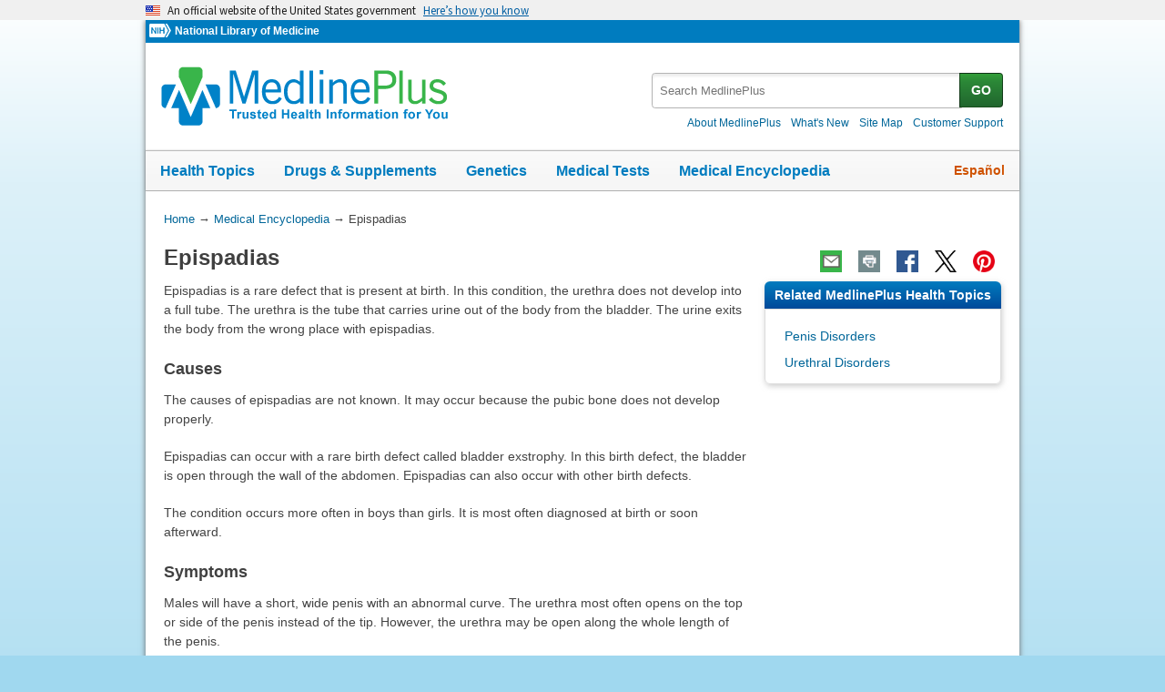

--- FILE ---
content_type: text/html
request_url: https://medlineplus.gov/ency/article/001285.htm?utm_source=mplusconnect&utm_medium=service
body_size: 7287
content:
<!DOCTYPE html>
<html lang="en" id="article" class="nojs us" data-root="//medlineplus.gov" itemid="https://medlineplus.gov/ency/article/001285.htm" itemtype="http://schema.org/MedicalWebPage" itemscope="">
<head>
  <meta http-equiv="X-UA-Compatible" content="IE=edge,chrome=1"/>
  <meta http-equiv="window-target" content="_top"/>
  <meta http-equiv="Content-Type" content="text/html; charset=UTF-8"/>
  <meta charset="utf-8"/>
  <meta property="fb:app_id" content="1042245625821448"/>
  <meta name="expires" content="Thu, 05 02 2026"/>
  <meta name="ac-dictionary" content="medlineplus-ac-dictionary"/>
  <link rel="shortcut icon" href="https://medlineplus.gov/images/favicon.ico" type="image/x-icon"/>
  <link rel="apple-touch-icon" href="//medlineplus.gov/images/touch-icon.png"/>
  <meta name="viewport" content="width=device-width, initial-scale=1"/>
  <link rel="stylesheet" href="https://medlineplus.gov/css/common_new.css?04272023"/>
  <!--[if IE 8]> <link rel="stylesheet" href="https://medlineplus.gov/css/ie8/common.css"><![endif]-->
  <link rel="stylesheet" href="https://medlineplus.gov/uswds/css/uswds_styles.css"/>
  <link rel="stylesheet" href="https://medlineplus.gov/css/ency/ency2.css?07162024"/>
  <script type="text/javascript">document.querySelector("html").className = document.querySelector("html").className.replace(/nojs[\s]*/g, '');</script>
  <script src="https://medlineplus.gov/uswds/js/uswds-init.min.js" type="text/javascript">
</script>
  <script>(function(w,d,s,l,i){w[l]=w[l]||[];w[l].push({'gtm.start':new Date().getTime(),event:'gtm.js'});var f=d.getElementsByTagName(s)[0],j=d.createElement(s),dl=l!='dataLayer'?'&amp;l='+l:'';j.async=true;j.src='//www.googletagmanager.com/gtm.js?id='+i+dl;f.parentNode.insertBefore(j,f);})(window,document,'script','dataLayer','GTM-MMVM77');</script>
  <link rel="canonical" href="https://medlineplus.gov/ency/article/001285.htm" itemprop="url"/>
<link rel="alternative" hreflang="es" href="https://medlineplus.gov/spanish/ency/article/001285.htm"/>
<link rel="alternative" hreflang="en" href="https://medlineplus.gov/ency/article/001285.htm"/><meta property="og:title" content="Epispadias: MedlinePlus Medical Encyclopedia"/><meta property="og:url" content="https://medlineplus.gov/ency/article/001285.htm"/><meta property="twitter:title" content="Epispadias: MedlinePlus Medical Encyclopedia"/><meta name="twitter:card" content="summary_large_image"/><meta name="description" content="Epispadias is a rare defect that is present at birth. In this condition, the urethra does not develop into a full tube. The urethra is the tube that carries urine out of the body from the bladder. The"/><meta itemprop="description" name="description" content="Epispadias is a rare defect that is present at birth. In this condition, the urethra does not develop into a full tube. The urethra is the tube that carries urine out of the body from the bladder. The"/><meta property="og:description" content="Epispadias is a rare defect that is present at birth. In this condition, the urethra does not develop into a full tube. The urethra is the tube that carries urine out of the body from the bladder. The"/><meta property="twitter:description" content="Epispadias is a rare defect that is present at birth. In this condition, the urethra does not develop into a full tube. The urethra is the tube that carries urine out of the body from the bladder. The"/><meta property="og:image" content="https://medlineplus.gov/images/share_ency_1.jpg"/><meta property="og:image" content="https://medlineplus.gov/images/share_ency_2.jpg"/><meta property="og:image" content="https://medlineplus.gov/images/share_ency_3.jpg"/><meta property="twitter:image" content="https://medlineplus.gov/images/share_ency_1.jpg"/>
<title>Epispadias: MedlinePlus Medical Encyclopedia</title>
</head>
<body><link href="http://schema.org/Patient" itemprop="audience"/>
<!-- Google Tag Manager -->
<noscript><iframe title="googletagmanager" src="//www.googletagmanager.com/ns.html?id=GTM-MMVM77" height="0" width="0" style="display:none;visibility:hidden">
</iframe>
</noscript>
<!-- End Google Tag Manager -->

<a name="top" id="top">
</a>
<a class="hide-offscreen" href="#start">Skip navigation</a>

<section class="usa-banner" aria-label="Official website of the United States government">
  <div class="usa-accordion">
    <header class="usa-banner__header">
      <div class="usa-banner__inner">
        <div class="grid-col-auto">
          <img aria-hidden="true" class="usa-banner__header-flag" src="https://medlineplus.gov/uswds/img/us_flag_small.png" alt=""/>
        </div>
        <div class="grid-col-fill tablet:grid-col-auto" aria-hidden="true">
          <p class="usa-banner__header-text">
            An official website of the United States government
          </p>
          <p class="usa-banner__header-action">Here’s how you know</p>
        </div>
        <button type="button" class="usa-accordion__button usa-banner__button" aria-expanded="false" aria-controls="gov-banner-default-default">
          <span class="usa-banner__button-text">Here’s how you know</span>
        </button>
      </div>
    </header>
    <div class="usa-banner__content usa-accordion__content" id="gov-banner-default-default">
      <div class="grid-row grid-gap-lg">
        <div class="usa-banner__guidance tablet:grid-col-6">
          <img class="usa-banner__icon usa-media-block__img" src="https://medlineplus.gov/uswds/img/icon-dot-gov.svg" role="img" alt="" aria-hidden="true"/>
          <div class="usa-media-block__body">
            <p>
              <strong>Official websites use .gov</strong><br/>A
              <strong>.gov</strong> website belongs to an official government
              organization in the United States.
            </p>
          </div>
        </div>
        <div class="usa-banner__guidance tablet:grid-col-6">
          <img class="usa-banner__icon usa-media-block__img" src="https://medlineplus.gov/uswds/img/icon-https.svg" role="img" alt="" aria-hidden="true"/>
          <div class="usa-media-block__body">
            <p>
              <strong>Secure .gov websites use HTTPS</strong><br/>A
              <strong>lock</strong> (
              <span class="icon-lock"><svg xmlns="http://www.w3.org/2000/svg" width="52" height="64" viewBox="0 0 52 64" class="usa-banner__lock-image" role="img" aria-labelledby="banner-lock-description-default" focusable="false">
                  <title id="banner-lock-title-default">Lock</title>
                  <desc id="banner-lock-description-default">Locked padlock icon</desc>
                  <path fill="#000000" fill-rule="evenodd" d="M26 0c10.493 0 19 8.507 19 19v9h3a4 4 0 0 1 4 4v28a4 4 0 0 1-4 4H4a4 4 0 0 1-4-4V32a4 4 0 0 1 4-4h3v-9C7 8.507 15.507 0 26 0zm0 8c-5.979 0-10.843 4.77-10.996 10.712L15 19v9h22v-9c0-6.075-4.925-11-11-11z">
</path>
                </svg> </span>) or <strong>https://</strong> means you’ve safely connected to
              the .gov website. Share sensitive information only on official,
              secure websites.
            </p>
          </div>
        </div>
      </div>
    </div>
  </div>
</section>


  <div id="mplus-wrap">
    <header>
      <div id="mplus-header">

        <!-- Orgs
        ================================================== -->
        <div id="mplus-orgs">
          <a title="National Institutes of Health" target="_blank" class="nih-org" href="//www.nih.gov/">
            <img alt="National Institutes of Health" src="https://medlineplus.gov/images/nihlogo.png" class="nihlogo"/>
          </a><a target="_blank" href="https://www.nlm.nih.gov/"> National Library of Medicine </a>
        </div>
        <!-- Logo
        ================================================== -->
        <div id="mplus-logo">
          <a href="https://medlineplus.gov">
              <img src="https://medlineplus.gov/images/m_logo.png" title="MedlinePlus Trusted Health Information for You" alt="MedlinePlus Trusted Health Information for You"/>
          </a>
        </div>
        <!-- Nav Menu
        ================================================== -->
        <div id="mplus-nav">
          <div class="sm-live-area hide-offscreen" aria-live="polite">The navigation menu has been collapsed.</div>
          <!-- Menu Button-->
          <button type="submit" aria-controls="mplus-menu-list" role="button" title="Menu" class="navmenu-btn" id="sm-menu-btn" aria-pressed="false" tabindex="0">Menu<span class="icon icon-nav-menu">
</span></button><ul class="nav-list" id="mplus-menu-list">
            <li><a href="https://medlineplus.gov/healthtopics.html">Health Topics</a></li>
            <li><a href="https://medlineplus.gov/druginformation.html">Drugs &amp; Supplements</a></li>
			<li><a href="https://medlineplus.gov/genetics/">Genetics</a></li>			
			<li><a href="https://medlineplus.gov/lab-tests/">Medical Tests</a></li>
            <li><a href="https://medlineplus.gov/encyclopedia.html">Medical Encyclopedia</a></li>
            <li><a href="https://medlineplus.gov/about/">About MedlinePlus</a></li>
          </ul><button type="submit" aria-controls="mplus-search" role="button" title="Search" class="navmenu-btn" id="sm-search-btn" aria-pressed="false" tabindex="0"><span class="hide-offscreen">Show </span>Search<span class="icon icon-nav-search">
</span></button>
          <div class="top-1">
            <!-- Search
            ================================================== -->
            <form target="_self" title="Search MedlinePlus" action="//vsearch.nlm.nih.gov/vivisimo/cgi-bin/query-meta" method="get" id="mplus-search">
              <input type="hidden" value="medlineplus" name="v:project"/>
              <input type="hidden" value="medlineplus-bundle" name="v:sources"/>
              <div class="form-box text-combo">
                <div class="form-area"><label for="searchtext_primary" class="hide-offscreen">Search MedlinePlus</label>
                  <span role="status" aria-live="polite" class="ui-helper-hidden-accessible">
</span><input type="text" aria-haspopup="true" aria-autocomplete="list" role="textbox" autocomplete="off" name="query" size="40" maxlength="400" title="Site Search input" alt="Site Search input" placeholder="Search MedlinePlus" class="form-text ui-autocomplete-input" id="searchtext_primary"/>
                </div>
                <div class="button-area">
                  <button type="submit" alt="Search MedlinePlus" title="Search MedlinePlus" class="form-btn">GO</button>
                </div>
              </div>
            </form>
            <!-- Secondary Nav
            ================================================== -->
            <div class="secondarynav">
              <ul class="nav-list">
                <li><a href="https://medlineplus.gov/about/"><span>About MedlinePlus</span></a></li>
                <li><a href="https://medlineplus.gov/whatsnew/"><span>What's New</span></a></li>
                <li><a href="https://medlineplus.gov/sitemap.html"><span>Site Map</span></a></li>
                <li><a target="_blank" href="https://support.nlm.nih.gov/knowledgebase/category/?id=CAT-01231&amp;category=medlineplus&amp;from=//medlineplus.gov/ency/article/001285.htm"><span>Customer Support</span></a></li>
              </ul>
            </div>
          </div>
          <!-- Nav Bar
          ================================================== -->
          <div id="mplus-nav-bar">
            <ul class="nav-list">
              <li><a href="https://medlineplus.gov/healthtopics.html">Health Topics</a></li><li><a href="https://medlineplus.gov/druginformation.html">Drugs &amp; Supplements</a></li><li><a href="https://medlineplus.gov/genetics/">Genetics</a></li><li><a href="https://medlineplus.gov/lab-tests/">Medical Tests</a></li><li><a href="https://medlineplus.gov/encyclopedia.html">Medical Encyclopedia</a></li>
            </ul>
          </div>
          <a title="Español" id="mplus-lang-toggle" href="../../spanish/ency/article/001285.htm">Español</a>
        </div>
      </div>
</header>
    <!-- Content
    ================================================== -->
    <div id="mplus-content">
      <!-- Breadrcumbs -->
      <div id="breadcrumbs"><div itemtype="http://schema.org/BreadcrumbList" itemscope="" itemprop="breadcrumb"><span class="hide-offscreen">You Are Here:</span>
        <div itemscope itemprop="itemListElement" itemtype="http://schema.org/ListItem">
        <a href="https://medlineplus.gov" itemprop="item"><span itemprop="name">Home</span></a>
            &rarr;
            <meta itemprop="position" content="1"/>
        </div>
        
          <div itemscope itemprop="itemListElement" itemtype="http://schema.org/ListItem">
          <a href="https://medlineplus.gov/encyclopedia.html" itemprop="item"><span itemprop="name">Medical Encyclopedia</span></a>
              &rarr;
              <meta itemprop="position" content="2"/>
          </div>
          </div><div><span>Epispadias</span></div></div>
      <span class="page-url print-only">URL of this page: //medlineplus.gov/ency/article/001285.htm
  </span>
      <!-- Article -->
      <article><div id="d-article"><div class="page-info"><div class="page-title"><a name="start" id="start">
    </a><h1 class="with-also" itemprop="name">Epispadias</h1>
        </div><div class="page-actions">
        </div>
        <noscript>
          <span class="js-disabled-message">To use the sharing features on this page, please enable JavaScript.</span>
          </noscript></div><div class="main"><div id="ency_summary"><p>Epispadias is a rare defect that is present at birth. In this condition, the urethra does not develop into a full tube. The urethra is the tube that carries urine out of the body from the bladder. The urine exits the body from the wrong place with epispadias.</p></div><section><div class="section"><div class="section-header"><div class="section-title"><h2>Causes</h2></div><div class="section-button"><button type="submit" aria-controls="section-1" role="button" title="Expand/Collapse section"><span class="icon icon-section-action">
                  </span></button></div><div class="sm-live-area hide-offscreen" aria-live="polite">
              </div></div><div class="section-body" id="section-1"><p>The causes of epispadias are not known. It may occur because the pubic bone does not develop properly.</p><p>Epispadias can occur with a rare birth defect called bladder exstrophy. In this birth defect, the bladder is open through the wall of the abdomen. Epispadias can also occur with other birth defects.</p><p>The condition occurs more often in boys than girls. It is most often diagnosed at birth or soon afterward.</p></div></div></section><section><div class="section"><div class="section-header"><div class="section-title"><h2>Symptoms</h2></div><div class="section-button"><button type="submit" aria-controls="section-2" role="button" title="Expand/Collapse section"><span class="icon icon-section-action">
                  </span></button></div><div class="sm-live-area hide-offscreen" aria-live="polite">
              </div></div><div class="section-body" id="section-2"><p>Males will have a short, wide penis with an abnormal curve. The urethra most often opens on the top or side of the penis instead of the tip. However, the urethra may be open along the whole length of the penis.</p><p>Females have an abnormal clitoris and labia. The urethral opening is often between the clitoris and the labia, but it may be in the belly area. They may have trouble controlling urination (urinary incontinence).</p></div></div></section><section><div class="section"><div class="section-header"><div class="section-title"><h2>Exams and Tests</h2></div><div class="section-button"><button type="submit" aria-controls="section-3" role="button" title="Expand/Collapse section"><span class="icon icon-section-action">
                  </span></button></div><div class="sm-live-area hide-offscreen" aria-live="polite">
              </div></div><div class="section-body" id="section-3"><p>Signs include:</p><ul><li>Abnormal opening from the bladder neck to the area above the normal urethra opening</li><li>Backward flow of urine into the kidney (<a test="test" href="./000459.htm">reflux nephropathy</a>, <a test="test" href="./000506.htm">hydronephrosis</a>)</li><li><a test="test" href="./003142.htm">Urinary incontinence</a></li><li>Urinary tract infections</li><li>Widened pubic bone </li></ul><p>Tests may include:</p><ul><li>Blood test of kidney function</li><li><a test="test" href="./003782.htm">Intravenous pyelogram</a> (IVP), a special x-ray of the kidneys, bladder, and ureters</li><li>MRI and CT scans, depending on the condition</li><li>Pelvic x-ray</li><li>Ultrasound of the urinary system and genitals </li></ul></div></div></section><section><div class="section"><div class="section-header"><div class="section-title"><h2>Treatment</h2></div><div class="section-button"><button type="submit" aria-controls="section-4" role="button" title="Expand/Collapse section"><span class="icon icon-section-action">
                  </span></button></div><div class="sm-live-area hide-offscreen" aria-live="polite">
              </div></div><div class="section-body" id="section-4"><p>People who have more than a mild case of epispadias will need surgery.</p><p>Leakage of urine (incontinence) can often be repaired at the same time. However, a second surgery may be needed either soon after the first surgery, or sometime in the future.</p></div></div></section><section><div class="section"><div class="section-header"><div class="section-title"><h2>Outlook (Prognosis)</h2></div><div class="section-button"><button type="submit" aria-controls="section-5" role="button" title="Expand/Collapse section"><span class="icon icon-section-action">
                  </span></button></div><div class="sm-live-area hide-offscreen" aria-live="polite">
              </div></div><div class="section-body" id="section-5"><p>Surgery can help the person control the flow of urine. It will also fix the appearance of the genitals.</p></div></div></section><section><div class="section"><div class="section-header"><div class="section-title"><h2>Possible Complications</h2></div><div class="section-button"><button type="submit" aria-controls="section-6" role="button" title="Expand/Collapse section"><span class="icon icon-section-action">
                  </span></button></div><div class="sm-live-area hide-offscreen" aria-live="polite">
              </div></div><div class="section-body" id="section-6"><p>Some people with this condition may continue to have urinary incontinence, even after surgery.</p><p>Ureter and kidney damage and infertility may occur.</p></div></div></section><section><div class="section"><div class="section-header"><div class="section-title"><h2>When to Contact a Medical Professional</h2></div><div class="section-button"><button type="submit" aria-controls="section-7" role="button" title="Expand/Collapse section"><span class="icon icon-section-action">
                  </span></button></div><div class="sm-live-area hide-offscreen" aria-live="polite">
              </div></div><div class="section-body" id="section-7"><p>Contact your health care provider if you have any questions about the appearance or function of your child's genitals or urinary tract.</p></div></div></section><section><div class="section"><div class="section-header"><div class="section-title"><h2>Alternative Names</h2></div><div class="section-button"><button type="submit" aria-controls="section-Alt" role="button" title="Expand/Collapse section"><span class="icon icon-section-action">
        </span></button></div><div class="sm-live-area hide-offscreen" aria-live="polite">
    </div></div><div class="section-body" id="section-Alt"><p>Congenital defect - epispadias</p></div></div></section><section><div class="section"><div class="section-header"><div class="section-title"><h2>References</h2></div><div class="section-button"><button type="submit" aria-controls="section-Ref" role="button" title="Expand/Collapse section"><span class="icon icon-section-action">
        </span></button></div><div class="sm-live-area hide-offscreen" aria-live="polite">
    </div></div><div class="section-body" id="section-Ref"><p>Chaudhry R, Cannon GM. Urologic disorders. In: Zitelli BJ, McIntire SC, Nowalk AJ, Garrison J, eds. <em>Zitelli and Davis' Atlas of Pediatric Physical Diagnosis</em>. 7th ed. Philadelphia, PA: Elsevier; 2023:chap 15.</p><p>Elder JS. Anomalies of the bladder. In: Kliegman RM, St. Geme JW, Blum NJ, Shah SS, Tasker RC, Wilson KM, eds. <em>Nelson Textbook of Pediatrics</em>. 21st ed. Philadelphia, PA: Elsevier; 2020:chap 556.</p><p>Gearhart JP, Di Carlo HN. Exstrophy-epispadias complex. In: Partin AW, Dmochowski RR, Kavoussi LR, Peters CA, eds. <em>Campbell-Walsh-Wein Urology</em>. 12th ed. Philadelphia, PA: Elsevier; 2021:chap 31.</p></div></div></section>
    <section><div class="section"><div class="section-header"><div class="section-title"><h2>Review Date 10/15/2023</h2></div><div class="section-button"><button type="submit" aria-controls="section-version" role="button" title="Expand/Collapse section"><span class="icon icon-section-action">
          </span></button></div><div class="sm-live-area hide-offscreen" aria-live="polite">
      </div></div>
    <div id="section-version" class="section-body"><p>Updated by: Kelly L. Stratton, MD, FACS, Associate Professor, Department of Urology, University of Oklahoma Health Sciences Center, Oklahoma City, OK. Also reviewed by David C. Dugdale, MD, Medical Director, Brenda Conaway, Editorial Director, and the A.D.A.M. Editorial team.</p>
    </div></div></section><section><div class="section ency-citation"><div class="section-header"><div class="section-title ency-citation"><div id="citation-how-to"><button><span>Learn how to cite this page</span></button></div></div><div class="sm-live-area hide-offscreen" aria-live="polite">
          </div></div></div></section><section><div class="section sec-mb"><div class="section-header"><div class="section-title"><h2>Related MedlinePlus Health Topics</h2></div><div class="section-button"><button type="submit" aria-controls="section-mtp" role="button" title="Expand/Collapse section"><span class="icon icon-section-action">
                </span></button></div><div class="sm-live-area hide-offscreen" aria-live="polite">
            </div></div><div name="Related MedlinePlus Health Topics" class="section-body" id="section-mtp"><ul class="side-nav"><li><a href="https://medlineplus.gov/penisdisorders.html">Penis Disorders</a></li>
    <li><a href="https://medlineplus.gov/urethraldisorders.html">Urethral Disorders</a></li>
    
    </ul></div></div></section></div></div></article>
    </div>


    <footer>
    
<div class="provider-box group">
  <div class="urac-logo">
    <a href="https://accreditnet.urac.org/directory/#/certification/HCP010004/info"><img src="https://ssl.adam.com/urac/Certified001.png"/></a>
    <p class="urac-logo-info">Health Content Provider<br>06/01/2028</p>
  </div>
  <p class="adam-info">
    <a href='javascript:urac_open();'>A.D.A.M., Inc. is accredited by URAC</a>, for Health Content Provider (www.urac.org). URAC's <a href='javascript:hwsopen();'>accreditation program</a> is an independent audit to verify that A.D.A.M. follows rigorous standards of quality and accountability. A.D.A.M. is among the first to achieve this important distinction for online health information and services. Learn more about A.D.A.M.'s <a href='javascript:edpolopen();'>editorial policy, editorial process</a>, and <a href='javascript:ppopen();'>privacy policy</a>.
  </p>
</div>
<p class="adam-info">
The information provided herein should not be used during any medical emergency or for the diagnosis or treatment of any medical condition. A licensed medical professional should be consulted for diagnosis and treatment of any and all medical conditions. Links to other sites are provided for information only -- they do not constitute endorsements of those other sites. No warranty of any kind, either expressed or implied, is made as to the accuracy, reliability, timeliness, or correctness of any translations made by a third-party service of the information provided herein into any other language.<br>
© 1997- 2026 A.D.A.M., a business unit of Ebix, Inc. Any duplication or distribution of the information contained herein is strictly prohibited.<br>
All content on this site including text, images, graphics, audio, video, data, metadata, and compilations is protected by copyright and other intellectual property laws. You may view the content for personal, noncommercial use. Any other use requires prior written consent from Ebix. You may not copy, reproduce, distribute, transmit, display, publish, reverse-engineer, adapt, modify, store beyond ordinary browser caching, index, mine, scrape, or create derivative works from this content. You may not use automated tools to access or extract content, including to create embeddings, vectors, datasets, or indexes for retrieval systems. Use of any content for training, fine-tuning, calibrating, testing, evaluating, or improving AI systems of any kind is prohibited without express written consent. This includes large language models, machine learning models, neural networks, generative systems, retrieval-augmented systems, and any software that ingests content to produce outputs. Any unauthorized use of the content including AI-related use is a violation of our rights and may result in legal action, damages, and statutory penalties to the fullest extent permitted by law. Ebix reserves the right to enforce its rights through legal, technological, and contractual measures.
</p>
<div class="adam-logo">
<a href="https://www.adam.com/about" target="_blank"><img width="49" height="10" alt="About A.D.A.M." src="https://medlineplus.gov/ency/images/ency/ftrAdamlogo.gif"/></a>
</div>
    <div id="mplus-footer">
        <div class="footer1">
          <ul class="secondarynav">
            <li><a href="https://medlineplus.gov/about/">About MedlinePlus</a></li>
            <li><a href="https://medlineplus.gov/whatsnew/">What's New</a></li>
            <li><a href="https://medlineplus.gov/sitemap.html">Site Map</a></li>            
            <li><a name="contact" target="_blank" href="https://support.nlm.nih.gov/knowledgebase/category/?id=CAT-01231&amp;category=medlineplus&amp;from="><span>Customer Support</span></a></li>
          </ul>
          <ul class="follow-footer">
			<li><a href="https://medlineplus.gov/rss.html" class="follow-item">Subscribe to RSS<img src="https://medlineplus.gov/images/feed.png" class="social-media-toolkit-icon" alt="RSS" title="RSS"></a></li>
			<li><a href="https://www.nlm.nih.gov/socialmedia/index.html" class="follow-item" target='_blank'>Connect with NLM </a></li>
          </ul>
          </ul>
        </div>
        <div class="footer2">
	      <ul>
		<li><a href="https://www.nlm.nih.gov/web_policies.html" target="_blank">NLM Web Policies</a></li>
		<li><a href="https://medlineplus.gov/about/using/usingcontent/" >Copyright</a></li>
		<li><a href="//medlineplus.gov/accessibility.html">Accessibility</a></li>
		<li><a href="https://medlineplus.gov/about/using/criteria/">Guidelines for Links</a></li>
		<li><a href="//medlineplus.gov/plugins.html">Viewers &amp; Players</a></li>
		<li><a href="https://www.hhs.gov/vulnerability-disclosure-policy/index.html" target="_blank">HHS Vulnerability Disclosure</a></li>
		<li><a href="https://medlineplus.gov/medlineplus-connect/">MedlinePlus Connect for EHRs</a></li>
		<li><a href="https://medlineplus.gov/about/developers/">For Developers</a></li>
	      </ul>
	      <div class="address">
		<a href="//www.nlm.nih.gov" target="_blank">National Library of Medicine</a>
		<span>8600 Rockville Pike, Bethesda, MD 20894</span>
		<a href="//www.hhs.gov" target="_blank">U.S. Department of Health and Human Services</a>
		<a href="//www.nih.gov" target="_blank">National Institutes of Health</a>
	      </div>
          <div class="return-top"><a href="#top" title="Return to top"><img class="return-top-icon" alt="Return to top" src="https://medlineplus.gov/images/return-top.png"></a></div>
	</div>
  </div>
  
  </footer>
  </div><!-- End Wrap -->

  <script src="https://medlineplus.gov/jslib/jquery-3.6.0.min.js" type="text/javascript">
</script>
  <script src="https://medlineplus.gov/jslib/mplus-frontend-controls.js" type="text/javascript">
</script>

  <!--[if lte IE 9]>
  <script src="https://medlineplus.gov/jslib/jquery.placeholder.js" type="text/javascript"></script>
  <![endif]-->

<script src="https://medlineplus.gov/jslib/mplus-share.js?id=1112022" type="text/javascript">
</script>
<script src="https://medlineplus.gov/jslib/control.js" type="text/javascript">
</script>
<script src="https://medlineplus.gov/uswds/js/uswds.min.js" type="text/javascript">
</script>
<script src="https://medlineplus.gov/jslib/ency/ency.js" type="text/javascript">
</script>
</body>
</html>